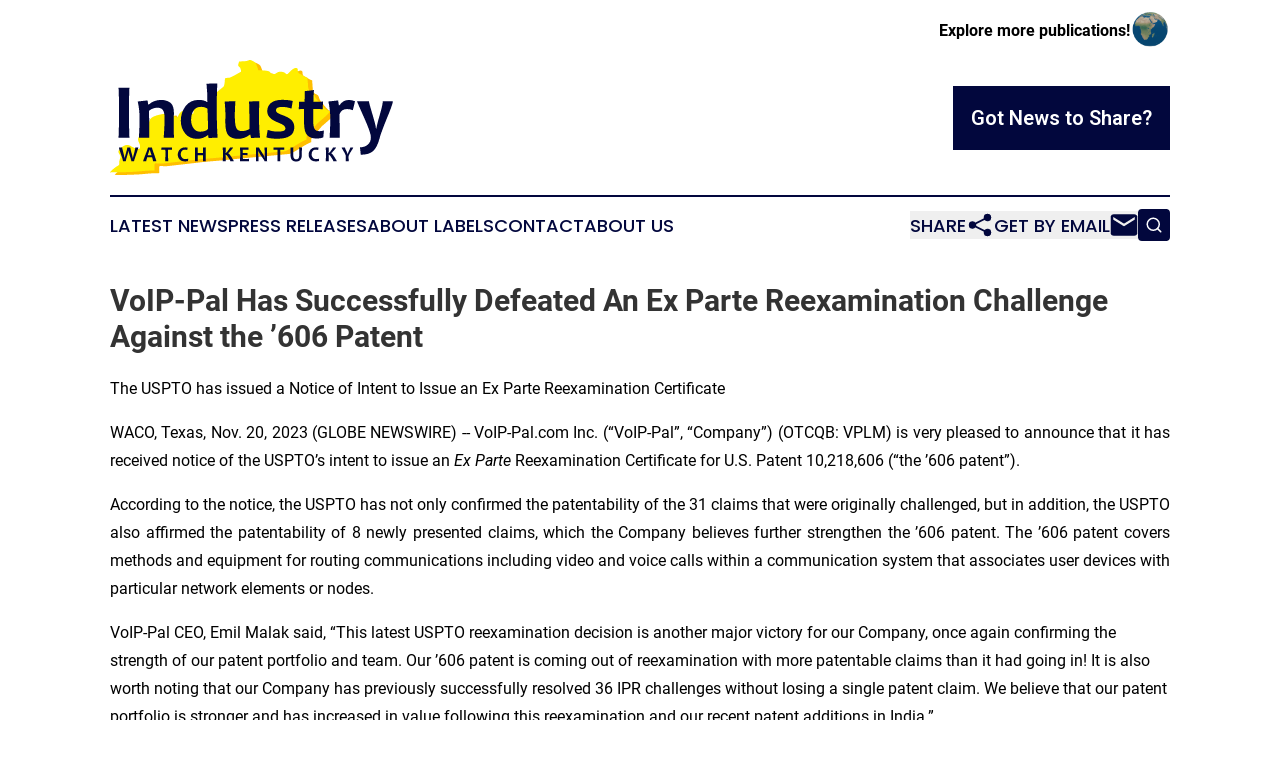

--- FILE ---
content_type: image/svg+xml
request_url: https://cdn.newsmatics.com/agp/sites/industrywatchkentucky-logo-1.svg
body_size: 14301
content:
<?xml version="1.0" encoding="UTF-8" standalone="no"?>
<svg
   xmlns:dc="http://purl.org/dc/elements/1.1/"
   xmlns:cc="http://creativecommons.org/ns#"
   xmlns:rdf="http://www.w3.org/1999/02/22-rdf-syntax-ns#"
   xmlns:svg="http://www.w3.org/2000/svg"
   xmlns="http://www.w3.org/2000/svg"
   xml:space="preserve"
   width="11.028069in"
   height="4.479486in"
   version="1.0"
   shape-rendering="geometricPrecision"
   text-rendering="geometricPrecision"
   image-rendering="optimizeQuality"
   fill-rule="evenodd"
   clip-rule="evenodd"
   viewBox="0 0 1102807.9 447948.59"
   id="svg18"><metadata
   id="metadata24"><rdf:RDF><cc:Work
       rdf:about=""><dc:format>image/svg+xml</dc:format><dc:type
         rdf:resource="http://purl.org/dc/dcmitype/StillImage" /></cc:Work></rdf:RDF></metadata><defs
   id="defs22" />
 <g
   id="Layer_x0020_1"
   transform="translate(-33240,-86286.413)">
  <metadata
   id="CorelCorpID_0Corel-Layer" />
  <path
   fill="#ffbf00"
   d="m 554998,101936 c -1196,5134 -3649,9269 -3649,14593 0,8127 10945,5032 10945,25536 l -27966,15813 c -24182,12180 -14915,5265 -34052,9724 -1978,8492 -1180,24474 -5180,31301 -1499,2560 -16905,13994 -20827,17478 -9265,8226 -19593,18046 -26537,28330 -7137,10567 6906,8273 -5825,32334 h -31009 c -2360,-8836 -3113,-2109 -5472,-10945 l -29185,16417 c 0,26047 6563,21033 -12769,25537 -3246,-6136 -2062,-5598 -8013,-10228 -4168,-3242 -6626,-5602 -10227,-8013 l -17004,8533 c -6876,4674 -9983,14876 -14005,22476 -11327,-5435 -10450,-1159 -21888,-18241 -18792,1564 -75272,7328 -84528,24916 -8780,16683 2911,13029 -13971,24333 2542,5297 7701,19443 9120,25537 -10223,2382 -34397,8781 -39613,18757 -7901,15113 4956,23767 4956,32317 0,5466 1251,14592 -3648,14592 -30297,0 -37508,-30722 -68101,-6084 -28344,22828 1557,24782 -4736,40634 -10016,25228 3345,24500 -14069,33587 -7294,3807 -21856,16601 -26185,23065 30486,0 59553,-333 87501,-1878 32612,-1801 49901,-5418 85784,-5418 0,-41087 -2440,-23393 36217,-27625 l 116196,-13311 c 31285,-4414 84106,-7124 118054,-11453 l 236634,-22381 c 11369,-1716 46303,-25030 56621,-30934 7499,-4291 20638,-12713 29094,-14683 0,-25614 2140,-13429 28138,-46647 2616,-3344 3408,-3784 5953,-6815 13407,-15969 3560,-4994 18336,-18146 11759,-10467 30581,-25600 38775,-37835 -14198,-3791 -34963,-25861 -44030,-38052 -4144,-5572 -7981,-9516 -12096,-15265 -5330,-7446 -3670,-14176 -8217,-19144 -8340,-9111 -21597,-1837 -21374,-33348 81,-11334 -1838,-14094 -1838,-25522 -9110,-2122 -17559,-9463 -26193,-13935 -6615,-3427 -8193,-2456 -10408,-9658 -2728,-8870 1387,-14712 -9000,-14712 -12205,0 -25839,19632 -34657,25536 -6827,-4571 -7019,-10944 -27361,-10944 -9465,0 -16754,9120 -20064,9120 -33294,0 6717,-14592 -63842,-14592 -1253,-5379 -6829,-21187 -9014,-25643 -4025,-8206 -20280,-14486 -21995,-14486 -12263,0 -1338,5472 -43776,5472 z"
   id="path3" />
 </g>
 <g
   id="Layer_x0020_2"
   transform="translate(-33240,-86286.413)">
  <metadata
   id="CorelCorpID_1Corel-Layer" />
  <path
   fill="#ffee00"
   d="m 536678,91758 c -1196,5134 -3648,9268 -3648,14592 0,8128 10944,5033 10944,25537 l -27965,15812 c -24183,12181 -14915,5266 -34053,9725 -1978,8492 -1180,24474 -5179,31301 -1500,2559 -16905,13994 -20828,17477 -9265,8227 -19592,18047 -26537,28330 -7137,10568 6906,8274 -5825,32335 h -31009 c -2359,-8836 -3113,-2109 -5472,-10945 l -29185,16417 c 0,26046 6563,21032 -12769,25536 -3246,-6135 -2062,-5598 -8013,-10227 -4168,-3242 -6626,-5602 -10227,-8013 l -17004,8533 c -6876,4673 -9983,14875 -14005,22475 -11326,-5434 -10450,-1159 -21888,-18240 -18793,1564 -75272,7328 -84528,24916 -8780,16682 2911,13029 -13971,24333 2541,5296 7701,19443 9121,25537 -10224,2381 -34398,8781 -39613,18756 -7902,15114 4956,23768 4956,32317 0,5466 1250,14592 -3649,14592 -30297,0 -37508,-30721 -68101,-6083 -28344,22827 1557,24782 -4736,40634 -10015,25228 3346,24500 -14068,33587 -7295,3807 -21857,16601 -26186,23065 30486,0 59553,-333 87501,-1878 32612,-1802 49901,-5418 85784,-5418 0,-41087 -2440,-23394 36217,-27625 l 116196,-13311 c 31286,-4414 84106,-7125 118054,-11453 l 236635,-22381 c 11367,-1716 46302,-25031 56619,-30934 7500,-4291 20639,-12714 29095,-14683 0,-25615 2140,-13429 28138,-46648 2617,-3343 3409,-3783 5954,-6815 13407,-15968 3560,-4994 18335,-18145 11759,-10467 30581,-25600 38775,-37835 -14198,-3791 -34963,-25862 -44030,-38053 -4144,-5571 -7981,-9515 -12096,-15264 -5329,-7446 -3670,-14177 -8217,-19144 -8339,-9111 -21597,-1837 -21373,-33348 80,-11334 -1838,-14095 -1838,-25523 -9111,-2122 -17560,-9462 -26194,-13935 -6615,-3426 -8193,-2455 -10408,-9657 -2728,-8871 1387,-14713 -9000,-14713 -12205,0 -25839,19632 -34657,25537 -6827,-4572 -7019,-10944 -27360,-10944 -9466,0 -16755,9120 -20064,9120 -33294,0 6716,-14592 -63842,-14592 -1254,-5380 -6830,-21188 -9014,-25643 -4025,-8206 -20281,-14486 -21995,-14486 -12264,0 -1338,5472 -43777,5472 z"
   id="path7" />
 </g>
 <g
   id="Layer_x0020_3"
   transform="translate(-33240,-86286.413)">
  <metadata
   id="CorelCorpID_2Corel-Layer" />
  <path
   fill="#02073d"
   d="M 108975,389016 H 66631 c 1277,-30953 1941,-64920 1941,-101900 0,-36419 -664,-67423 -1941,-92962 h 42344 c -1277,25181 -1941,56135 -1941,92962 0,37593 664,71560 1941,101900 z m 173460,0 h -39841 c 2197,-25232 3321,-50771 3321,-76617 0,-15680 -2350,-26305 -6947,-31872 -4648,-5568 -11697,-8377 -21198,-8377 -11390,0 -22167,3882 -32332,11646 511,38921 766,74011 766,105220 h -40249 c 1788,-31209 2656,-55777 2656,-73603 0,-23854 -2400,-46379 -7304,-67525 l 38308,-4188 2554,15885 h 2401 c 13638,-11799 29370,-17673 47094,-17673 15374,0 27684,3626 36929,10828 9194,7253 13842,20585 13842,40045 0,2912 -153,6743 -409,11595 -255,4853 -357,9807 -357,14915 0,13433 255,36674 766,69721 z m 170294,-153 -35448,1226 c -715,-3524 -1073,-7151 -1073,-10931 h -2247 c -10982,9449 -24978,14200 -42037,14200 -19155,0 -34376,-6947 -45664,-20789 -11288,-13893 -16907,-30340 -16907,-49392 0,-21862 6130,-40862 18439,-57105 12259,-16192 29319,-24313 51180,-24313 14149,0 24773,2656 31873,7917 h 2043 c 0,-23547 -1124,-47196 -3422,-71050 l 42343,-1226 c -1583,23241 -2400,56697 -2400,100267 0,44233 1123,81264 3320,111196 z m -37594,-33967 c 0,-31822 -715,-58177 -2247,-79017 -6844,-4802 -15068,-7151 -24671,-7151 -13178,0 -22934,4852 -29318,14659 -6385,9756 -9603,21708 -9603,35908 0,12565 3116,23394 9296,32536 6181,9143 14762,13689 25743,13689 14660,0 24926,-3524 30800,-10624 z m 202933,33967 -34988,1226 c -1584,-5415 -2401,-9705 -2401,-12872 h -2401 c -13076,10727 -28348,16141 -45766,16141 -16498,0 -28859,-4342 -37184,-12923 -8377,-8632 -12515,-25896 -12515,-51742 0,-3065 52,-7406 205,-13025 153,-5567 255,-10471 255,-14659 0,-11033 -970,-28706 -2860,-52968 l 41731,-1481 c -1584,19154 -2350,37287 -2350,54449 0,24466 1787,40913 5414,49392 3678,8479 10829,12719 21504,12719 11646,0 21759,-2810 30238,-8377 0,-52457 -613,-88110 -1788,-106855 l 40403,-1328 c -1022,18847 -1532,43314 -1532,73297 0,22270 1379,45255 4035,69006 z m 133620,-40709 c 0,29931 -22117,44897 -66402,44897 -16192,0 -30289,-1736 -42343,-5210 l 5057,-29522 c 12463,4494 24874,6742 37286,6742 11953,0 20278,-971 24875,-2963 4648,-1992 6998,-5363 6998,-10062 0,-7253 -8377,-14200 -25181,-20789 -14660,-5772 -25335,-11441 -31975,-17060 -9194,-7764 -13791,-17315 -13791,-28552 0,-13281 4955,-23956 14812,-32026 9858,-8122 24262,-12157 43110,-12157 17622,0 31515,1583 41577,4648 l -5056,29625 c -11288,-4392 -23445,-6589 -36521,-6589 -15987,0 -23955,4086 -23955,12310 0,4189 1685,7560 5107,10062 3371,2554 10318,5772 20789,9654 14455,5312 24977,10727 31566,16345 9398,7968 14047,18184 14047,30647 z m 115589,12872 -2554,26662 c -6998,2963 -15783,4444 -26356,4495 -16141,-51 -28348,-4393 -36521,-13178 -8172,-8786 -12259,-25692 -12259,-50772 0,-15016 102,-32076 307,-51129 -5108,0 -12003,256 -20636,869 l 1022,-29472 c 7662,613 14813,919 21401,919 103,-5312 512,-19205 1175,-41781 l 35500,-4342 c -1533,19869 -2248,35244 -2248,46123 8377,0 20891,-408 37542,-1226 l -1174,29779 c -15170,-613 -27480,-869 -36981,-869 -204,13230 -306,27174 -306,41731 0,17775 1787,29676 5414,35704 3575,6027 9909,9041 19001,9041 5465,0 11339,-869 17673,-2554 z m 121208,-114159 -8684,34988 c -7406,-2963 -14863,-4495 -22474,-4495 -14659,0 -24313,6589 -29012,19767 0,39790 306,70436 919,91889 h -39841 c 1737,-30034 2554,-54551 2554,-73603 0,-23751 -2503,-46277 -7457,-67525 l 38155,-4188 c 1686,10981 2554,17417 2554,19307 h 2350 c 9194,-14046 21401,-21095 36673,-21095 7202,0 15273,1634 24263,4955 z m 147563,0 c 0,6486 -7150,27020 -21401,61650 -16243,39790 -26305,66913 -30085,81418 -6487,24926 -15221,42140 -26203,51589 -10573,9194 -26407,13791 -47553,13791 l -3014,-28910 c 12361,0 22577,-3473 30545,-10522 7968,-7049 11952,-16447 11952,-28195 0,-11901 -8990,-37849 -26918,-77894 -17980,-40045 -26918,-61038 -26918,-62927 h 46225 c 0,3473 4546,20379 13587,50720 9092,30340 13638,48881 13638,55675 h 2094 c 0,-5772 4137,-22883 12361,-51282 8223,-28349 12310,-46737 12310,-55113 z"
   id="path11" />
 </g>
 <g
   id="Layer_x0020_4"
   transform="translate(-33240,-86286.413)">
  <metadata
   id="CorelCorpID_3Corel-Layer" />
  <path
   fill="#02073d"
   d="m 143361,427283 c 0,2528 -2709,11487 -8140,26864 -5431,15390 -8140,24086 -8140,26128 h -10737 c 0,-2139 -1653,-8182 -4931,-18113 -3500,-10626 -5473,-17641 -5904,-21030 h -694 c -431,3417 -2250,10487 -5445,21196 -2987,10015 -4473,15988 -4473,17947 H 83910 c 0,-2556 -2681,-11627 -8029,-27225 -5334,-15599 -8014,-24183 -8014,-25767 h 12904 c 0,1723 1542,8529 4639,20433 3097,11918 4640,18974 4640,21210 h 652 c 0,-2236 1653,-9167 4959,-20821 3306,-11654 4973,-18586 4973,-20822 h 11598 c 0,2042 1653,9098 4959,21183 3306,12099 4959,18904 4959,20460 h 653 c 0,-1958 1500,-8598 4501,-19904 3000,-11307 4500,-18558 4500,-21739 z m 70563,52992 h -13016 c 0,-1792 -1236,-6862 -3708,-15224 h -18794 c -2556,8223 -3834,13293 -3834,15224 h -12251 c 0,-1056 3167,-9737 9501,-26045 6334,-16307 9501,-25280 9501,-26947 h 15390 c 0,1556 2862,10404 8598,26558 5751,16155 8613,24961 8613,26434 z m -18794,-22989 c -4639,-14001 -6959,-21571 -6959,-22710 h -653 c 0,1055 -2403,8626 -7209,22710 z m 80244,-30003 -291,8751 c -5418,-403 -10529,-611 -15335,-611 -56,5139 -83,10848 -83,17140 0,9765 152,19003 444,27712 h -11390 c 347,-8626 528,-17863 528,-27712 0,-6181 -56,-11904 -167,-17140 -3820,0 -9071,222 -15738,653 l 320,-8793 z m 62743,43352 -681,9348 c -3861,931 -7653,1389 -11404,1389 -9306,0 -16390,-2570 -21266,-7709 -4861,-5139 -7292,-11390 -7292,-18738 0,-7626 2583,-14266 7751,-19905 5167,-5639 12251,-8459 21266,-8459 3306,0 6431,375 9390,1139 l -1417,9404 c -3209,-1042 -6265,-1556 -9195,-1556 -5515,0 -9613,1750 -12293,5237 -2695,3486 -4029,7722 -4029,12709 0,5098 1598,9529 4779,13265 3194,3751 7653,5626 13404,5626 3375,0 7028,-583 10987,-1750 z m 68896,9640 h -11515 c 264,-8987 403,-16766 403,-23364 h -20502 c 0,5917 125,13710 403,23364 h -11515 c 347,-8960 527,-18197 527,-27712 0,-9626 -180,-18057 -527,-25280 h 11515 c -320,7626 -487,14682 -487,21169 h 20669 c 0,-5723 -166,-12779 -486,-21169 h 11515 c -375,6904 -569,15321 -569,25280 0,10391 194,19628 569,27712 z m 108747,0 h -13306 c 0,-1250 -2293,-5542 -6876,-12905 -4890,-7833 -8348,-11751 -10376,-11751 h -1223 c 0,6182 153,14405 445,24656 h -11474 c 348,-8195 528,-17432 528,-27712 0,-9876 -180,-18307 -528,-25280 h 11474 c -292,7529 -445,14571 -445,21169 h 889 c 1195,0 4209,-3333 9043,-10015 4695,-6487 7042,-10195 7042,-11154 h 12127 c 0,903 -2487,4278 -7460,10140 -5125,6056 -8862,9904 -11223,11557 v 611 c 2764,1444 7126,6792 13057,16071 5542,8626 8306,13501 8306,14613 z m 59340,-8960 -333,8960 h -34629 c 347,-8195 527,-17432 527,-27712 0,-9876 -180,-18307 -527,-25280 h 33045 l -445,8918 c -8139,-431 -15529,-653 -22141,-653 264,3778 403,8223 403,13348 5667,0 11737,-152 18196,-444 v 8501 c -6348,-264 -12418,-403 -18196,-403 0,5501 111,10668 333,15460 7432,0 15349,-222 23767,-695 z m 70716,8960 h -10043 c 0,-1112 -3737,-6987 -11196,-17627 -7806,-11196 -12265,-18863 -13348,-22989 h -653 c 680,5945 1028,11321 1028,16113 0,6709 180,14877 569,24503 h -10015 c 403,-8418 611,-17655 611,-27712 0,-9903 -208,-18335 -611,-25280 h 12085 c 0,1445 3348,7182 10057,17224 7125,10654 11223,17891 12278,21683 h 612 c -653,-6042 -973,-11473 -973,-16279 0,-7348 -194,-14891 -569,-22628 h 10168 c -375,6737 -570,15154 -570,25280 0,10196 195,19433 570,27712 z m 66867,-52992 -291,8751 c -5418,-403 -10529,-611 -15335,-611 -56,5139 -83,10848 -83,17140 0,9765 152,19003 444,27712 h -11390 c 347,-8626 528,-17863 528,-27712 0,-6181 -56,-11904 -167,-17140 -3820,0 -9070,222 -15738,653 l 320,-8793 z m 68813,0 c -250,9126 -361,18238 -361,27350 0,18016 -7390,27031 -22141,27031 -7307,0 -12793,-2000 -16488,-5987 -3681,-3986 -5528,-11154 -5528,-21488 0,-9112 -125,-18085 -376,-26906 h 11529 c -361,9182 -541,18016 -541,26545 0,7459 958,12570 2861,15335 1889,2764 4820,4153 8779,4153 4153,0 7153,-1375 9001,-4126 1847,-2764 2764,-7903 2764,-15446 0,-8278 -180,-17099 -528,-26461 z m 66813,43352 -681,9348 c -3861,931 -7654,1389 -11404,1389 -9306,0 -16391,-2570 -21266,-7709 -4862,-5139 -7292,-11390 -7292,-18738 0,-7626 2583,-14266 7751,-19905 5166,-5639 12251,-8459 21266,-8459 3306,0 6431,375 9389,1139 l -1416,9404 c -3209,-1042 -6265,-1556 -9196,-1556 -5514,0 -9612,1750 -12293,5237 -2695,3486 -4028,7722 -4028,12709 0,5098 1598,9529 4778,13265 3195,3751 7654,5626 13405,5626 3375,0 7028,-583 10987,-1750 z m 68979,9640 h -13307 c 0,-1250 -2292,-5542 -6875,-12905 -4890,-7833 -8349,-11751 -10376,-11751 h -1223 c 0,6182 153,14405 445,24656 h -11474 c 348,-8195 528,-17432 528,-27712 0,-9876 -180,-18307 -528,-25280 h 11474 c -292,7529 -445,14571 -445,21169 h 889 c 1195,0 4209,-3333 9043,-10015 4695,-6487 7042,-10195 7042,-11154 h 12126 c 0,903 -2486,4278 -7459,10140 -5125,6056 -8862,9904 -11223,11557 v 611 c 2764,1444 7126,6792 13057,16071 5542,8626 8306,13501 8306,14613 z m 64049,-52992 c 0,1125 -1542,4111 -4640,9001 -4736,7459 -7626,12099 -8667,13918 -3084,5501 -4640,9585 -4640,12252 0,5959 167,11903 500,17821 h -11557 c 292,-5945 445,-11918 445,-17947 0,-2764 -1431,-6959 -4278,-12570 -1334,-2612 -3987,-7265 -7973,-13960 -2848,-4806 -4279,-7640 -4279,-8515 h 12780 c 0,986 1708,5098 5111,12363 3404,7250 5112,11945 5112,14056 h 639 c 0,-1958 1667,-6403 4986,-13348 3334,-6945 4987,-11307 4987,-13071 z"
   id="path15" />
 </g>
</svg>
